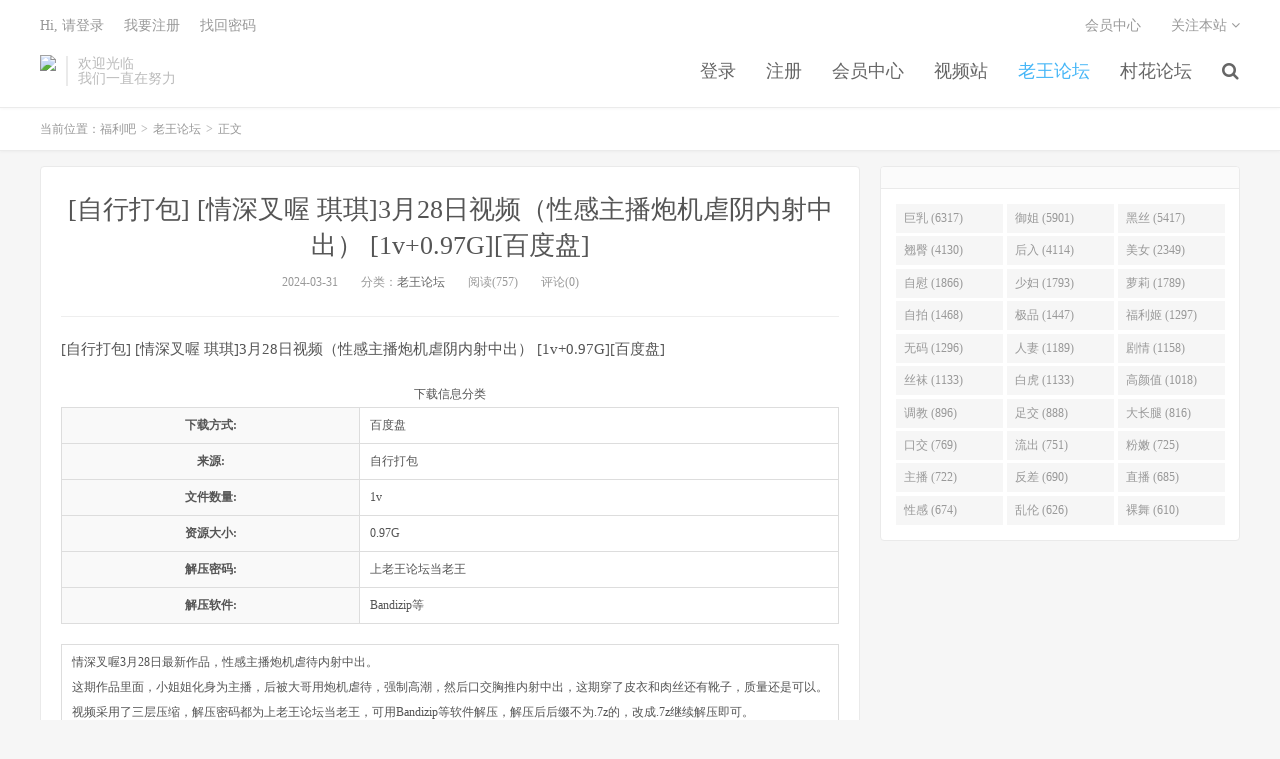

--- FILE ---
content_type: text/html; charset=UTF-8
request_url: https://www.flb119.com/archives/97810
body_size: 7270
content:
<!DOCTYPE HTML>
<html>
<head>
<meta charset="UTF-8">
<link rel="dns-prefetch" href="//apps.bdimg.com">
<meta http-equiv="X-UA-Compatible" content="IE=11,IE=10,IE=9,IE=8">
<meta name="viewport" content="width=device-width, initial-scale=1.0, user-scalable=0, minimum-scale=1.0, maximum-scale=1.0">
<meta name="apple-mobile-web-app-title" content="福利吧">
<meta http-equiv="Cache-Control" content="no-siteapp">
<meta http-equiv=“Content-Security-Policy” content=“upgrade-insecure-requests”>
<meta name="shenma-site-verification" content="6ed7ea8ba7f64afcf256cc9b67b98032_1559650008">
<script type="text/javascript" src="https://cdn.staticfile.org/jquery/2.0.0/jquery.min.js"></script>
<title>[自行打包] [情深叉喔 琪琪]3月28日视频（性感主播炮机虐阴内射中出） [1v+0.97G][百度盘]-福利吧</title>
<link rel='dns-prefetch' href='//maxcdn.bootstrapcdn.com' />
<link rel='dns-prefetch' href='//s.w.org' />
<link rel='stylesheet' id='wp-block-library-css'  href='https://www.flb119.com/wp-includes/css/dist/block-library/style.min.css?ver=5.5.12' type='text/css' media='all' />
<link rel='stylesheet' id='foxpay-css'  href='https://www.flb119.com/wp-content/plugins/foxpay/static/foxpay.css?ver=9.6.4' type='text/css' media='screen' />
<link rel='stylesheet' id='default-icon-styles-css'  href='https://www.flb119.com/wp-content/plugins/svg-vector-icon-plugin/public/../admin/css/wordpress-svg-icon-plugin-style.min.css?ver=5.5.12' type='text/css' media='all' />
<link rel='stylesheet' id='_bootstrap-css'  href='https://www.flb119.com/wp-content/themes/dux/css/bootstrap.min.css?ver=5.0' type='text/css' media='all' />
<link rel='stylesheet' id='_fontawesome-css'  href='https://www.flb119.com/wp-content/themes/dux/css/font-awesome.min.css?ver=5.0' type='text/css' media='all' />
<link rel='stylesheet' id='_main-css'  href='https://www.flb119.com/wp-content/themes/dux/css/main.css?ver=5.0' type='text/css' media='all' />
<link rel='stylesheet' id='tablepress-default-css'  href='https://www.flb119.com/wp-content/plugins/tablepress/css/default.min.css?ver=1.9' type='text/css' media='all' />
<script type='text/javascript' src='//code.jquery.com/jquery-1.9.1.min.js?ver=5.0' id='jquery-js'></script>
<link rel="https://api.w.org/" href="https://www.flb119.com/wp-json/" /><link rel="alternate" type="application/json" href="https://www.flb119.com/wp-json/wp/v2/posts/97810" /><link rel='prev' title='[转载搬运] 國產AV 雙奸母女花 強行插入4p激戰 [1v+293M][百度盘]' href='https://www.flb119.com/archives/97892' />
<link rel='next' title='[自行打包] 【第一弹5V】园丽丽，别名迷人的猫老师骚话连篇白浆四溢 [5V+11.64G][百度盘]' href='https://www.flb119.com/archives/97916' />
<link rel="canonical" href="https://www.flb119.com/archives/97810" />
<link rel='shortlink' href='https://www.flb119.com/?p=97810' />
<link rel="alternate" type="application/json+oembed" href="https://www.flb119.com/wp-json/oembed/1.0/embed?url=https%3A%2F%2Fwww.flb119.com%2Farchives%2F97810" />
<meta name="keywords" content="丝袜, 中文剧情, 巨乳, 无套内射中出, 炮机, 老王论坛">
<meta name="description" content="[自行打包] [情深叉喔 琪琪]3月28日视频（性感主播炮机虐阴内射中出） [1v+0.97G][百度盘]&#19979;&#36733;&#20449;&#24687;&#20998;&#31867;&#19979;&#36733;&#26041;&#24335;:&#30334;&#24230;&#30424; &#26469;&#28304;:&#33258;&#34892;&#25171;">
<link rel="shortcut icon" href="https://www.flb119.com/favicon.ico">
<script src="https://cdnjs.cloudflare.com/ajax/libs/vue/2.1.8/vue.min.js"></script>
</head>
<body class="post-template-default single single-post postid-97810 single-format-standard m-excerpt-cat site-layout-2">
<header class="header">
	<div class="container">
		<div class="logo"><a href="https://www.flb119.com" title="福利吧-宅男福利社"><img src="http://www.lusir9.com/wp-content/uploads/2020/10/12125039698-300x75-1.png" alt="福利吧-宅男福利社">福利吧</a></div>		<div class="brand">欢迎光临<br>我们一直在努力</div>		<ul class="site-nav site-navbar">
			<li id="menu-item-42" class="menu-item menu-item-type-custom menu-item-object-custom menu-item-42"><a href="/login.html">登录</a></li>
<li id="menu-item-47" class="menu-item menu-item-type-custom menu-item-object-custom menu-item-47"><a href="/register.html">注册</a></li>
<li id="menu-item-4583" class="menu-item menu-item-type-custom menu-item-object-custom menu-item-4583"><a href="/user/vip">会员中心</a></li>
<li id="menu-item-136389" class="menu-item menu-item-type-custom menu-item-object-custom menu-item-136389"><a href="https://video.lulu520.com/">视频站</a></li>
<li id="menu-item-49" class="menu-item menu-item-type-taxonomy menu-item-object-category current-post-ancestor current-menu-parent current-post-parent menu-item-has-children menu-item-49"><a href="https://www.flb119.com/archives/category/laowang">老王论坛</a>
<ul class="sub-menu">
	<li id="menu-item-51" class="menu-item menu-item-type-taxonomy menu-item-object-category menu-item-51"><a href="https://www.flb119.com/archives/category/laowang/jingcai">精彩视频</a></li>
	<li id="menu-item-50" class="menu-item menu-item-type-taxonomy menu-item-object-category menu-item-50"><a href="https://www.flb119.com/archives/category/laowang/wangluohongren">网络红人</a></li>
	<li id="menu-item-52" class="menu-item menu-item-type-taxonomy menu-item-object-category menu-item-52"><a href="https://www.flb119.com/archives/category/laowang/asmr">ASMR</a></li>
</ul>
</li>
<li id="menu-item-4492" class="menu-item menu-item-type-taxonomy menu-item-object-category menu-item-has-children menu-item-4492"><a href="https://www.flb119.com/archives/category/chunhua">村花论坛</a>
<ul class="sub-menu">
	<li id="menu-item-4493" class="menu-item menu-item-type-taxonomy menu-item-object-category menu-item-4493"><a href="https://www.flb119.com/archives/category/chunhua/shiping">视频</a></li>
	<li id="menu-item-4494" class="menu-item menu-item-type-taxonomy menu-item-object-category menu-item-4494"><a href="https://www.flb119.com/archives/category/chunhua/ciyuan">二次元</a></li>
	<li id="menu-item-4495" class="menu-item menu-item-type-taxonomy menu-item-object-category menu-item-4495"><a href="https://www.flb119.com/archives/category/chunhua/heji">合集</a></li>
	<li id="menu-item-4496" class="menu-item menu-item-type-taxonomy menu-item-object-category menu-item-4496"><a href="https://www.flb119.com/archives/category/chunhua/meitu">美图</a></li>
</ul>
</li>
							<li class="navto-search"><a href="javascript:;" class="search-show active"><i class="fa fa-search"></i></a></li>
					</ul>
				<div class="topbar">
			<ul class="site-nav topmenu">
				
<li class="page_item page-item-7"><a href="https://www.flb119.com/vip">会员中心</a></li>

								<li class="menusns">
					<a href="javascript:;">关注本站 <i class="fa fa-angle-down"></i></a>
					<ul class="sub-menu">
						<li><a class="sns-wechat" href="javascript:;" title="关注“阿里百秀”" data-src="http://www.daqianduan.com/wp-content/uploads/2015/01/weixin-qrcode.jpg"><i class="fa fa-wechat"></i> 微信</a></li>						<li><a target="_blank" rel="external nofollow" href="https://themebetter.com"><i class="fa fa-weibo"></i> 微博</a></li>						<li><a target="_blank" rel="external nofollow" href="https://themebetter.com"><i class="fa fa-tencent-weibo"></i> 腾讯微博</a></li>																		<li><a target="_blank" href="http://www.lusir9.com/feed/"><i class="fa fa-rss"></i> RSS订阅</a></li>					</ul>
				</li>
							</ul>
            <span id="login_t" style="display: none">
                Hi, &nbsp{{uname}}
                &nbsp; &nbsp; <a href="/user/vip">进入会员中心</a>
            </span>
            <span id="login_f" style="display: none">
                <a href="javascript:;" class="/login.html">Hi, 请登录</a>
                &nbsp; &nbsp; <a href="/register.html">我要注册</a>
                &nbsp; &nbsp; <a href="#">找回密码</a>
            </span>
		</div>
						<i class="fa fa-bars m-icon-nav"></i>
			</div>
</header>
<div class="site-search">
	<div class="container">
		<form method="get" class="site-search-form" action="https://www.flb119.com/" ><input class="search-input" name="s" type="text" placeholder="输入关键字" value=""><button class="search-btn" type="submit"><i class="fa fa-search"></i></button></form>	</div>
</div>
<script>
  $.ajax({
      async : true,
      url :'/user/info',
      type: "GET",
      success: function (res) {
          if (res.code == 0) {
            $("#login_t").css("display", "block");
             var vm = new Vue({
                    el:'#login_t',
                    data:{
                        uname:res.data.card.userid,
                    },})
            return false;
          }
          $("#login_f").css("display", "block");
      },
      error: function (e) {
          return false;
      }
  })
</script>	<div class="breadcrumbs">
		<div class="container">当前位置：<a href="https://www.flb119.com">福利吧</a> <small>></small> <a href="https://www.flb119.com/archives/category/laowang">老王论坛</a> <small>></small> 正文</div>
	</div>
<section class="container">
	<div class="content-wrap">
	<div class="content">
				<header class="article-header">
			<h1 class="article-title"><a href="https://www.flb119.com/archives/97810">[自行打包] [情深叉喔 琪琪]3月28日视频（性感主播炮机虐阴内射中出） [1v+0.97G][百度盘]</a></h1>
			<div class="article-meta">
				<span class="item">2024-03-31</span>
												<span class="item">分类：<a href="https://www.flb119.com/archives/category/laowang" rel="category tag">老王论坛</a></span>
				<span class="item post-views">阅读(757)</span>				<span class="item">评论(0)</span>
				<span class="item"></span>
			</div>
		</header>
				<article class="article-content">
						<p>[自行打包] [情深叉喔 琪琪]3月28日视频（性感主播炮机虐阴内射中出） [1v+0.97G][百度盘]</p>
<div class="typeoption">
<table summary="&#20998;&#31867;&#20449;&#24687;" cellpadding="0" cellspacing="0" class="cgtl mbm">
<caption>&#19979;&#36733;&#20449;&#24687;&#20998;&#31867;</caption>
<tbody>
<tr>
<th>&#19979;&#36733;&#26041;&#24335;:</th>
<td>&#30334;&#24230;&#30424; </td>
</tr>
<tr>
<th>&#26469;&#28304;:</th>
<td>&#33258;&#34892;&#25171;&#21253; </td>
</tr>
<tr>
<th>&#25991;&#20214;&#25968;&#37327;:</th>
<td>1v </td>
</tr>
<tr>
<th>&#36164;&#28304;&#22823;&#23567;:</th>
<td>0.97G </td>
</tr>
<tr>
<th>&#35299;&#21387;&#23494;&#30721;:</th>
<td>&#19978;&#32769;&#29579;&#35770;&#22363;&#24403;&#32769;&#29579; </td>
</tr>
<tr>
<th>&#35299;&#21387;&#36719;&#20214;:</th>
<td>Bandizip&#31561; </td>
</tr>
</tbody>
</table>
</div>
<table cellspacing="0" cellpadding="0">
<tbody>
<tr>
<td class="t_f" id="postmessage_18894039">&#24773;&#28145;&#21449;&#21908;3&#26376;28&#26085;&#26368;&#26032;&#20316;&#21697;&#65292;&#24615;&#24863;&#20027;&#25773;&#28846;&#26426;&#34384;&#24453;&#20869;&#23556;&#20013;&#20986;&#12290;<br />&#36825;&#26399;&#20316;&#21697;&#37324;&#38754;&#65292;&#23567;&#22992;&#22992;&#21270;&#36523;&#20026;&#20027;&#25773;&#65292;&#21518;&#34987;&#22823;&#21733;&#29992;&#28846;&#26426;&#34384;&#24453;&#65292;&#24378;&#21046;&#39640;&#28526;&#65292;&#28982;&#21518;&#21475;&#20132;&#33016;&#25512;&#20869;&#23556;&#20013;&#20986;&#65292;&#36825;&#26399;&#31359;&#20102;&#30382;&#34915;&#21644;&#32905;&#19997;&#36824;&#26377;&#38772;&#23376;&#65292;&#36136;&#37327;&#36824;&#26159;&#21487;&#20197;&#12290;<br />&#35270;&#39057;&#37319;&#29992;&#20102;&#19977;&#23618;&#21387;&#32553;&#65292;&#35299;&#21387;&#23494;&#30721;&#37117;&#20026;&#19978;&#32769;&#29579;&#35770;&#22363;&#24403;&#32769;&#29579;&#65292;&#21487;&#29992;Bandizip&#31561;&#36719;&#20214;&#35299;&#21387;&#65292;&#35299;&#21387;&#21518;&#21518;&#32512;&#19981;&#20026;.7z&#30340;&#65292;&#25913;&#25104;.7z&#32487;&#32493;&#35299;&#21387;&#21363;&#21487;&#12290;</p>
<p></td>
</tr>
</tbody>
</table>
<p><img src="https://img.hzfl.xyz/pic/laowang/174122h4pm9zpui2bv6jpd.png"><img src="https://img.hzfl.xyz/pic/laowang/174123q3kzodto084uoaw4.png"><img src="https://img.hzfl.xyz/pic/laowang/174124se58rsqseh7ctz8t.png"><img src="https://img.hzfl.xyz/pic/laowang/174127cyiacai16u1111fy.png"><img src="https://img.hzfl.xyz/pic/laowang/174128stb6lihzhqtlmhit.png"><img src="https://img.hzfl.xyz/pic/laowang/174128k4swf48cqqdp8fk8.png"><img src="https://img.hzfl.xyz/pic/laowang/174130xf9xjjj64r1rr49r.png"><img src="https://img.hzfl.xyz/pic/laowang/174131bml4fyfjfjafbqfd.png"><img src="https://img.hzfl.xyz/pic/laowang/174131kbbqq973skii6qmp.png"><p class="foxpay-content-vip">您暂时无权访问此隐藏内容！</p></p>
<div class="foxpay" id="foxpay"><div class="down-detail"><h5 style="color:#fff;"><i class="fa fa fa-eye fa-fw"></i> 内容查看</h5><p class="down-price"><i class="fa fa-jpy fa-fw"></i> 价格 <span>1</span>&nbsp;D币</p><p class="down-ordinary"><i class="fa fa-user-circle fa-fw"></i> 您需要先<i class="fa fa-user-circle fa-fw"></i> <a href="https://www.flb119.com/wp-login.php" target="_blank" class="erphp-login-must"><i class="fa fa-wordpress"></i> 注册/登陆</a>后，才能购买查看隐藏内容！</p></div></div>		</article>
								            <div class="post-actions">
            	<a href="javascript:;" class="post-like action action-like" data-pid="97810"><i class="fa fa-thumbs-o-up"></i>赞(<span>46</span>)</a>            	            	            </div>
        		<div class="post-copyright">未经允许不得转载：<a href="https://www.flb119.com">福利吧</a> &raquo; <a href="https://www.flb119.com/archives/97810">[自行打包] [情深叉喔 琪琪]3月28日视频（性感主播炮机虐阴内射中出） [1v+0.97G][百度盘]</a></div>		
					<div class="action-share"></div>
		
		<div class="article-tags">标签：<a href="https://www.flb119.com/archives/tag/%E4%B8%9D%E8%A2%9C" rel="tag">丝袜</a><a href="https://www.flb119.com/archives/tag/%E4%B8%AD%E6%96%87%E5%89%A7%E6%83%85" rel="tag">中文剧情</a><a href="https://www.flb119.com/archives/tag/%E5%B7%A8%E4%B9%B3" rel="tag">巨乳</a><a href="https://www.flb119.com/archives/tag/%E6%97%A0%E5%A5%97%E5%86%85%E5%B0%84%E4%B8%AD%E5%87%BA" rel="tag">无套内射中出</a><a href="https://www.flb119.com/archives/tag/%E7%82%AE%E6%9C%BA" rel="tag">炮机</a></div>
		
		
		            <nav class="article-nav">
                <span class="article-nav-prev">上一篇<br><a href="https://www.flb119.com/archives/97892" rel="prev">[转载搬运] 國產AV 雙奸母女花 強行插入4p激戰 [1v+293M][百度盘]</a></span>
                <span class="article-nav-next">下一篇<br><a href="https://www.flb119.com/archives/97916" rel="next">[自行打包] 【第一弹5V】园丽丽，别名迷人的猫老师骚话连篇白浆四溢 [5V+11.64G][百度盘]</a></span>
            </nav>
        
				<div class="relates"><div class="title"><h3>相关推荐</h3></div><ul><li><a href="https://www.flb119.com/archives/155035">[自行打包] ✨圣乳大骑士❤️超乳樱花妹❤️神秘蒙面女megumilk_0H❤️ [20V+10G][百度盘]</a></li><li><a href="https://www.flb119.com/archives/155144">[转载搬运] 【辛尤里】单篇解锁【绿帽NTR孕妇篇下集】 [1v+758m][百度盘]</a></li><li><a href="https://www.flb119.com/archives/155040">[自行打包] 自购 缚心室炮机合集 [11v+12.83G][百度盘]</a></li><li><a href="https://www.flb119.com/archives/154879">[自行打包] AI-宋轶-只要掌握漂亮女同事的把柄就可以对她为所欲为 [1V+163.56M][百度盘]</a></li><li><a href="https://www.flb119.com/archives/154948">[转载搬运] NPXVIP大合集 [nv+104g][百度盘]</a></li><li><a href="https://www.flb119.com/archives/155032">[自行打包] 快手（陈子涵）素收集到39个性感诱惑跳舞视频 [39视频+524M][百度盘]</a></li><li><a href="https://www.flb119.com/archives/154659">[自行打包] 抖音美腿直播（此意寄昭昭）2025.2.16 [2v+1.68g][百度盘]</a></li><li><a href="https://www.flb119.com/archives/154660">[自行打包] 抖音美腿直播（此意寄昭昭）2025.2.14 [2v+1.82g][百度盘]</a></li></ul></div>					</div>
	</div>
	<div class="sidebar">
<div class="widget widget_ui_tags"><h3></h3><div class="items"><a href="https://www.flb119.com/archives/tag/%E5%B7%A8%E4%B9%B3">巨乳 (6317)</a><a href="https://www.flb119.com/archives/tag/%E5%BE%A1%E5%A7%90">御姐 (5901)</a><a href="https://www.flb119.com/archives/tag/%E9%BB%91%E4%B8%9D">黑丝 (5417)</a><a href="https://www.flb119.com/archives/tag/%E7%BF%98%E8%87%80">翘臀 (4130)</a><a href="https://www.flb119.com/archives/tag/%E5%90%8E%E5%85%A5">后入 (4114)</a><a href="https://www.flb119.com/archives/tag/%E7%BE%8E%E5%A5%B3">美女 (2349)</a><a href="https://www.flb119.com/archives/tag/%E8%87%AA%E6%85%B0">自慰 (1866)</a><a href="https://www.flb119.com/archives/tag/%E5%B0%91%E5%A6%87">少妇 (1793)</a><a href="https://www.flb119.com/archives/tag/%E8%90%9D%E8%8E%89">萝莉 (1789)</a><a href="https://www.flb119.com/archives/tag/%E8%87%AA%E6%8B%8D">自拍 (1468)</a><a href="https://www.flb119.com/archives/tag/%E6%9E%81%E5%93%81">极品 (1447)</a><a href="https://www.flb119.com/archives/tag/%E7%A6%8F%E5%88%A9%E5%A7%AC">福利姬 (1297)</a><a href="https://www.flb119.com/archives/tag/%E6%97%A0%E7%A0%81">无码 (1296)</a><a href="https://www.flb119.com/archives/tag/%E4%BA%BA%E5%A6%BB">人妻 (1189)</a><a href="https://www.flb119.com/archives/tag/%E5%89%A7%E6%83%85">剧情 (1158)</a><a href="https://www.flb119.com/archives/tag/%E4%B8%9D%E8%A2%9C">丝袜 (1133)</a><a href="https://www.flb119.com/archives/tag/%E7%99%BD%E8%99%8E">白虎 (1133)</a><a href="https://www.flb119.com/archives/tag/%E9%AB%98%E9%A2%9C%E5%80%BC">高颜值 (1018)</a><a href="https://www.flb119.com/archives/tag/%E8%B0%83%E6%95%99">调教 (896)</a><a href="https://www.flb119.com/archives/tag/%E8%B6%B3%E4%BA%A4">足交 (888)</a><a href="https://www.flb119.com/archives/tag/%E5%A4%A7%E9%95%BF%E8%85%BF">大长腿 (816)</a><a href="https://www.flb119.com/archives/tag/%E5%8F%A3%E4%BA%A4">口交 (769)</a><a href="https://www.flb119.com/archives/tag/%E6%B5%81%E5%87%BA">流出 (751)</a><a href="https://www.flb119.com/archives/tag/%E7%B2%89%E5%AB%A9">粉嫩 (725)</a><a href="https://www.flb119.com/archives/tag/%E4%B8%BB%E6%92%AD">主播 (722)</a><a href="https://www.flb119.com/archives/tag/%E5%8F%8D%E5%B7%AE">反差 (690)</a><a href="https://www.flb119.com/archives/tag/%E7%9B%B4%E6%92%AD">直播 (685)</a><a href="https://www.flb119.com/archives/tag/%E6%80%A7%E6%84%9F">性感 (674)</a><a href="https://www.flb119.com/archives/tag/%E4%B9%B1%E4%BC%A6">乱伦 (626)</a><a href="https://www.flb119.com/archives/tag/%E8%A3%B8%E8%88%9E">裸舞 (610)</a></div></div></div></section>


<footer class="footer">
	<div class="container">
						<p>&copy; 2026 <a href="https://www.flb119.com">福利吧</a> &nbsp; <a href="/sitemap.xml">网站地图</a>
</p>
			</div>
</footer>


<script>

window.jsui={
	www: 'https://www.flb119.com',
	uri: 'https://www.flb119.com/wp-content/themes/dux',
	ver: '5.0',
	roll: ["1","2"],
	ajaxpager: '0',
	url_rp: 'https://www.flb119.com/vip',
	qq_id: '',
	qq_tip: ''
};
</script>
<script type='text/javascript' src='https://www.flb119.com/wp-content/plugins/foxpay/static/jquery.colorbox-min.js?ver=9.6.4' id='foxpay.colorbox-js'></script>
<script type='text/javascript' src='//maxcdn.bootstrapcdn.com/bootstrap/3.2.0/js/bootstrap.min.js?ver=5.0' id='bootstrap-js'></script>
<script type='text/javascript' src='https://www.flb119.com/wp-content/themes/dux/js/loader.js?ver=5.0' id='_loader-js'></script>
<script type='text/javascript' src='https://www.flb119.com/wp-includes/js/wp-embed.min.js?ver=5.5.12' id='wp-embed-js'></script>
<script>
		$(document).ready(function(){
			$('.foxpay-content-vip').css("display", "none")
			$('#foxpay').css("display", "none")
		})
		$(function(){
			var content = `<table id="tablepress-3" class="tablepress tablepress-id-3">
<caption style="caption-side:bottom;text-align:left;border:none;background:none;margin:0;padding:0;"></caption>
<thead>
<tr class="row-1 odd">
	<th class="column-1">温馨提示：</th>
</tr>
</thead>
<tbody class="row-hover">
<tr class="row-2 even">
	<td class="column-1">① 现在【升级VIP】，无限制下载资源</td>
</tr>
<tr class="row-3 odd">
	<td class="column-1">② 强烈建议大家收藏【本站永久地址】，以便今后更换域名时能快速找回本站点。</td>
</tr>
<tr class="row-4 even">
	<td class="column-1">③ 下载工具：百度云① |百度云② | 迅雷。</td>
</tr>
<tr class="row-5 odd">
	<td class="column-1">⑤ 本站资源均搜集整理于互联网, 如有侵犯到您的权益, 请联系作者删除。Email：fulidao168#gmail.com （# 换成 @）</td>
</tr>
</tbody>
</table>`
			var pathname = window.location.pathname;
			var l = pathname.split('/')
			$.ajax({
                    url:("/getPostInfo/archiveMeta?archives=" + l[l.length-1]),
                    type:'get',
                    success: function (r) {
						console.log(r)
                        if (r.code==0) {
							$('.article-content').append(r.data.data)
							$('.article-content').append(content)
							return false;
						} else if (r.code==-101) {
							$('.foxpay').html(r.data.data)
							$('.foxpay-content-vip').css("display", "block")
							$('.foxpay').css("display", "block")
							$('.article-content').append(content)
						} else if (r.code==-403) {
							$('.foxpay').html(r.data.data)
							$('.foxpay').css("display", "block")
							$('.foxpay-content-vip').css("display", "block")	
							$('.article-content').append(content)						
						}
                        return false;
                    },
            })
		})
	</script>
<script defer src="https://static.cloudflareinsights.com/beacon.min.js/vcd15cbe7772f49c399c6a5babf22c1241717689176015" integrity="sha512-ZpsOmlRQV6y907TI0dKBHq9Md29nnaEIPlkf84rnaERnq6zvWvPUqr2ft8M1aS28oN72PdrCzSjY4U6VaAw1EQ==" data-cf-beacon='{"version":"2024.11.0","token":"3032f10d31284e6eab72998ba84cd41a","r":1,"server_timing":{"name":{"cfCacheStatus":true,"cfEdge":true,"cfExtPri":true,"cfL4":true,"cfOrigin":true,"cfSpeedBrain":true},"location_startswith":null}}' crossorigin="anonymous"></script>
</body>
</html>